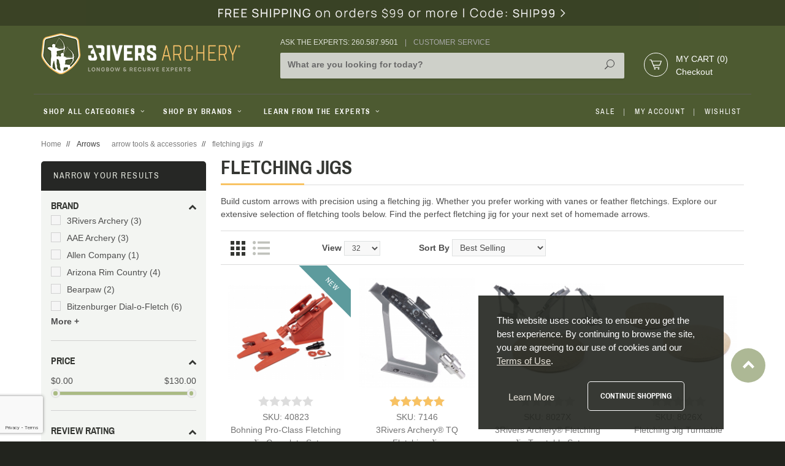

--- FILE ---
content_type: text/html; charset=utf-8
request_url: https://www.google.com/recaptcha/api2/anchor?ar=1&k=6LddOwAqAAAAANNkNS2VH5J_k-CqWkQA3v5D9q9t&co=aHR0cHM6Ly93d3cuM3JpdmVyc2FyY2hlcnkuY29tOjQ0Mw..&hl=en&v=PoyoqOPhxBO7pBk68S4YbpHZ&size=invisible&badge=bottomleft&anchor-ms=20000&execute-ms=30000&cb=mrd8hj179uef
body_size: 48413
content:
<!DOCTYPE HTML><html dir="ltr" lang="en"><head><meta http-equiv="Content-Type" content="text/html; charset=UTF-8">
<meta http-equiv="X-UA-Compatible" content="IE=edge">
<title>reCAPTCHA</title>
<style type="text/css">
/* cyrillic-ext */
@font-face {
  font-family: 'Roboto';
  font-style: normal;
  font-weight: 400;
  font-stretch: 100%;
  src: url(//fonts.gstatic.com/s/roboto/v48/KFO7CnqEu92Fr1ME7kSn66aGLdTylUAMa3GUBHMdazTgWw.woff2) format('woff2');
  unicode-range: U+0460-052F, U+1C80-1C8A, U+20B4, U+2DE0-2DFF, U+A640-A69F, U+FE2E-FE2F;
}
/* cyrillic */
@font-face {
  font-family: 'Roboto';
  font-style: normal;
  font-weight: 400;
  font-stretch: 100%;
  src: url(//fonts.gstatic.com/s/roboto/v48/KFO7CnqEu92Fr1ME7kSn66aGLdTylUAMa3iUBHMdazTgWw.woff2) format('woff2');
  unicode-range: U+0301, U+0400-045F, U+0490-0491, U+04B0-04B1, U+2116;
}
/* greek-ext */
@font-face {
  font-family: 'Roboto';
  font-style: normal;
  font-weight: 400;
  font-stretch: 100%;
  src: url(//fonts.gstatic.com/s/roboto/v48/KFO7CnqEu92Fr1ME7kSn66aGLdTylUAMa3CUBHMdazTgWw.woff2) format('woff2');
  unicode-range: U+1F00-1FFF;
}
/* greek */
@font-face {
  font-family: 'Roboto';
  font-style: normal;
  font-weight: 400;
  font-stretch: 100%;
  src: url(//fonts.gstatic.com/s/roboto/v48/KFO7CnqEu92Fr1ME7kSn66aGLdTylUAMa3-UBHMdazTgWw.woff2) format('woff2');
  unicode-range: U+0370-0377, U+037A-037F, U+0384-038A, U+038C, U+038E-03A1, U+03A3-03FF;
}
/* math */
@font-face {
  font-family: 'Roboto';
  font-style: normal;
  font-weight: 400;
  font-stretch: 100%;
  src: url(//fonts.gstatic.com/s/roboto/v48/KFO7CnqEu92Fr1ME7kSn66aGLdTylUAMawCUBHMdazTgWw.woff2) format('woff2');
  unicode-range: U+0302-0303, U+0305, U+0307-0308, U+0310, U+0312, U+0315, U+031A, U+0326-0327, U+032C, U+032F-0330, U+0332-0333, U+0338, U+033A, U+0346, U+034D, U+0391-03A1, U+03A3-03A9, U+03B1-03C9, U+03D1, U+03D5-03D6, U+03F0-03F1, U+03F4-03F5, U+2016-2017, U+2034-2038, U+203C, U+2040, U+2043, U+2047, U+2050, U+2057, U+205F, U+2070-2071, U+2074-208E, U+2090-209C, U+20D0-20DC, U+20E1, U+20E5-20EF, U+2100-2112, U+2114-2115, U+2117-2121, U+2123-214F, U+2190, U+2192, U+2194-21AE, U+21B0-21E5, U+21F1-21F2, U+21F4-2211, U+2213-2214, U+2216-22FF, U+2308-230B, U+2310, U+2319, U+231C-2321, U+2336-237A, U+237C, U+2395, U+239B-23B7, U+23D0, U+23DC-23E1, U+2474-2475, U+25AF, U+25B3, U+25B7, U+25BD, U+25C1, U+25CA, U+25CC, U+25FB, U+266D-266F, U+27C0-27FF, U+2900-2AFF, U+2B0E-2B11, U+2B30-2B4C, U+2BFE, U+3030, U+FF5B, U+FF5D, U+1D400-1D7FF, U+1EE00-1EEFF;
}
/* symbols */
@font-face {
  font-family: 'Roboto';
  font-style: normal;
  font-weight: 400;
  font-stretch: 100%;
  src: url(//fonts.gstatic.com/s/roboto/v48/KFO7CnqEu92Fr1ME7kSn66aGLdTylUAMaxKUBHMdazTgWw.woff2) format('woff2');
  unicode-range: U+0001-000C, U+000E-001F, U+007F-009F, U+20DD-20E0, U+20E2-20E4, U+2150-218F, U+2190, U+2192, U+2194-2199, U+21AF, U+21E6-21F0, U+21F3, U+2218-2219, U+2299, U+22C4-22C6, U+2300-243F, U+2440-244A, U+2460-24FF, U+25A0-27BF, U+2800-28FF, U+2921-2922, U+2981, U+29BF, U+29EB, U+2B00-2BFF, U+4DC0-4DFF, U+FFF9-FFFB, U+10140-1018E, U+10190-1019C, U+101A0, U+101D0-101FD, U+102E0-102FB, U+10E60-10E7E, U+1D2C0-1D2D3, U+1D2E0-1D37F, U+1F000-1F0FF, U+1F100-1F1AD, U+1F1E6-1F1FF, U+1F30D-1F30F, U+1F315, U+1F31C, U+1F31E, U+1F320-1F32C, U+1F336, U+1F378, U+1F37D, U+1F382, U+1F393-1F39F, U+1F3A7-1F3A8, U+1F3AC-1F3AF, U+1F3C2, U+1F3C4-1F3C6, U+1F3CA-1F3CE, U+1F3D4-1F3E0, U+1F3ED, U+1F3F1-1F3F3, U+1F3F5-1F3F7, U+1F408, U+1F415, U+1F41F, U+1F426, U+1F43F, U+1F441-1F442, U+1F444, U+1F446-1F449, U+1F44C-1F44E, U+1F453, U+1F46A, U+1F47D, U+1F4A3, U+1F4B0, U+1F4B3, U+1F4B9, U+1F4BB, U+1F4BF, U+1F4C8-1F4CB, U+1F4D6, U+1F4DA, U+1F4DF, U+1F4E3-1F4E6, U+1F4EA-1F4ED, U+1F4F7, U+1F4F9-1F4FB, U+1F4FD-1F4FE, U+1F503, U+1F507-1F50B, U+1F50D, U+1F512-1F513, U+1F53E-1F54A, U+1F54F-1F5FA, U+1F610, U+1F650-1F67F, U+1F687, U+1F68D, U+1F691, U+1F694, U+1F698, U+1F6AD, U+1F6B2, U+1F6B9-1F6BA, U+1F6BC, U+1F6C6-1F6CF, U+1F6D3-1F6D7, U+1F6E0-1F6EA, U+1F6F0-1F6F3, U+1F6F7-1F6FC, U+1F700-1F7FF, U+1F800-1F80B, U+1F810-1F847, U+1F850-1F859, U+1F860-1F887, U+1F890-1F8AD, U+1F8B0-1F8BB, U+1F8C0-1F8C1, U+1F900-1F90B, U+1F93B, U+1F946, U+1F984, U+1F996, U+1F9E9, U+1FA00-1FA6F, U+1FA70-1FA7C, U+1FA80-1FA89, U+1FA8F-1FAC6, U+1FACE-1FADC, U+1FADF-1FAE9, U+1FAF0-1FAF8, U+1FB00-1FBFF;
}
/* vietnamese */
@font-face {
  font-family: 'Roboto';
  font-style: normal;
  font-weight: 400;
  font-stretch: 100%;
  src: url(//fonts.gstatic.com/s/roboto/v48/KFO7CnqEu92Fr1ME7kSn66aGLdTylUAMa3OUBHMdazTgWw.woff2) format('woff2');
  unicode-range: U+0102-0103, U+0110-0111, U+0128-0129, U+0168-0169, U+01A0-01A1, U+01AF-01B0, U+0300-0301, U+0303-0304, U+0308-0309, U+0323, U+0329, U+1EA0-1EF9, U+20AB;
}
/* latin-ext */
@font-face {
  font-family: 'Roboto';
  font-style: normal;
  font-weight: 400;
  font-stretch: 100%;
  src: url(//fonts.gstatic.com/s/roboto/v48/KFO7CnqEu92Fr1ME7kSn66aGLdTylUAMa3KUBHMdazTgWw.woff2) format('woff2');
  unicode-range: U+0100-02BA, U+02BD-02C5, U+02C7-02CC, U+02CE-02D7, U+02DD-02FF, U+0304, U+0308, U+0329, U+1D00-1DBF, U+1E00-1E9F, U+1EF2-1EFF, U+2020, U+20A0-20AB, U+20AD-20C0, U+2113, U+2C60-2C7F, U+A720-A7FF;
}
/* latin */
@font-face {
  font-family: 'Roboto';
  font-style: normal;
  font-weight: 400;
  font-stretch: 100%;
  src: url(//fonts.gstatic.com/s/roboto/v48/KFO7CnqEu92Fr1ME7kSn66aGLdTylUAMa3yUBHMdazQ.woff2) format('woff2');
  unicode-range: U+0000-00FF, U+0131, U+0152-0153, U+02BB-02BC, U+02C6, U+02DA, U+02DC, U+0304, U+0308, U+0329, U+2000-206F, U+20AC, U+2122, U+2191, U+2193, U+2212, U+2215, U+FEFF, U+FFFD;
}
/* cyrillic-ext */
@font-face {
  font-family: 'Roboto';
  font-style: normal;
  font-weight: 500;
  font-stretch: 100%;
  src: url(//fonts.gstatic.com/s/roboto/v48/KFO7CnqEu92Fr1ME7kSn66aGLdTylUAMa3GUBHMdazTgWw.woff2) format('woff2');
  unicode-range: U+0460-052F, U+1C80-1C8A, U+20B4, U+2DE0-2DFF, U+A640-A69F, U+FE2E-FE2F;
}
/* cyrillic */
@font-face {
  font-family: 'Roboto';
  font-style: normal;
  font-weight: 500;
  font-stretch: 100%;
  src: url(//fonts.gstatic.com/s/roboto/v48/KFO7CnqEu92Fr1ME7kSn66aGLdTylUAMa3iUBHMdazTgWw.woff2) format('woff2');
  unicode-range: U+0301, U+0400-045F, U+0490-0491, U+04B0-04B1, U+2116;
}
/* greek-ext */
@font-face {
  font-family: 'Roboto';
  font-style: normal;
  font-weight: 500;
  font-stretch: 100%;
  src: url(//fonts.gstatic.com/s/roboto/v48/KFO7CnqEu92Fr1ME7kSn66aGLdTylUAMa3CUBHMdazTgWw.woff2) format('woff2');
  unicode-range: U+1F00-1FFF;
}
/* greek */
@font-face {
  font-family: 'Roboto';
  font-style: normal;
  font-weight: 500;
  font-stretch: 100%;
  src: url(//fonts.gstatic.com/s/roboto/v48/KFO7CnqEu92Fr1ME7kSn66aGLdTylUAMa3-UBHMdazTgWw.woff2) format('woff2');
  unicode-range: U+0370-0377, U+037A-037F, U+0384-038A, U+038C, U+038E-03A1, U+03A3-03FF;
}
/* math */
@font-face {
  font-family: 'Roboto';
  font-style: normal;
  font-weight: 500;
  font-stretch: 100%;
  src: url(//fonts.gstatic.com/s/roboto/v48/KFO7CnqEu92Fr1ME7kSn66aGLdTylUAMawCUBHMdazTgWw.woff2) format('woff2');
  unicode-range: U+0302-0303, U+0305, U+0307-0308, U+0310, U+0312, U+0315, U+031A, U+0326-0327, U+032C, U+032F-0330, U+0332-0333, U+0338, U+033A, U+0346, U+034D, U+0391-03A1, U+03A3-03A9, U+03B1-03C9, U+03D1, U+03D5-03D6, U+03F0-03F1, U+03F4-03F5, U+2016-2017, U+2034-2038, U+203C, U+2040, U+2043, U+2047, U+2050, U+2057, U+205F, U+2070-2071, U+2074-208E, U+2090-209C, U+20D0-20DC, U+20E1, U+20E5-20EF, U+2100-2112, U+2114-2115, U+2117-2121, U+2123-214F, U+2190, U+2192, U+2194-21AE, U+21B0-21E5, U+21F1-21F2, U+21F4-2211, U+2213-2214, U+2216-22FF, U+2308-230B, U+2310, U+2319, U+231C-2321, U+2336-237A, U+237C, U+2395, U+239B-23B7, U+23D0, U+23DC-23E1, U+2474-2475, U+25AF, U+25B3, U+25B7, U+25BD, U+25C1, U+25CA, U+25CC, U+25FB, U+266D-266F, U+27C0-27FF, U+2900-2AFF, U+2B0E-2B11, U+2B30-2B4C, U+2BFE, U+3030, U+FF5B, U+FF5D, U+1D400-1D7FF, U+1EE00-1EEFF;
}
/* symbols */
@font-face {
  font-family: 'Roboto';
  font-style: normal;
  font-weight: 500;
  font-stretch: 100%;
  src: url(//fonts.gstatic.com/s/roboto/v48/KFO7CnqEu92Fr1ME7kSn66aGLdTylUAMaxKUBHMdazTgWw.woff2) format('woff2');
  unicode-range: U+0001-000C, U+000E-001F, U+007F-009F, U+20DD-20E0, U+20E2-20E4, U+2150-218F, U+2190, U+2192, U+2194-2199, U+21AF, U+21E6-21F0, U+21F3, U+2218-2219, U+2299, U+22C4-22C6, U+2300-243F, U+2440-244A, U+2460-24FF, U+25A0-27BF, U+2800-28FF, U+2921-2922, U+2981, U+29BF, U+29EB, U+2B00-2BFF, U+4DC0-4DFF, U+FFF9-FFFB, U+10140-1018E, U+10190-1019C, U+101A0, U+101D0-101FD, U+102E0-102FB, U+10E60-10E7E, U+1D2C0-1D2D3, U+1D2E0-1D37F, U+1F000-1F0FF, U+1F100-1F1AD, U+1F1E6-1F1FF, U+1F30D-1F30F, U+1F315, U+1F31C, U+1F31E, U+1F320-1F32C, U+1F336, U+1F378, U+1F37D, U+1F382, U+1F393-1F39F, U+1F3A7-1F3A8, U+1F3AC-1F3AF, U+1F3C2, U+1F3C4-1F3C6, U+1F3CA-1F3CE, U+1F3D4-1F3E0, U+1F3ED, U+1F3F1-1F3F3, U+1F3F5-1F3F7, U+1F408, U+1F415, U+1F41F, U+1F426, U+1F43F, U+1F441-1F442, U+1F444, U+1F446-1F449, U+1F44C-1F44E, U+1F453, U+1F46A, U+1F47D, U+1F4A3, U+1F4B0, U+1F4B3, U+1F4B9, U+1F4BB, U+1F4BF, U+1F4C8-1F4CB, U+1F4D6, U+1F4DA, U+1F4DF, U+1F4E3-1F4E6, U+1F4EA-1F4ED, U+1F4F7, U+1F4F9-1F4FB, U+1F4FD-1F4FE, U+1F503, U+1F507-1F50B, U+1F50D, U+1F512-1F513, U+1F53E-1F54A, U+1F54F-1F5FA, U+1F610, U+1F650-1F67F, U+1F687, U+1F68D, U+1F691, U+1F694, U+1F698, U+1F6AD, U+1F6B2, U+1F6B9-1F6BA, U+1F6BC, U+1F6C6-1F6CF, U+1F6D3-1F6D7, U+1F6E0-1F6EA, U+1F6F0-1F6F3, U+1F6F7-1F6FC, U+1F700-1F7FF, U+1F800-1F80B, U+1F810-1F847, U+1F850-1F859, U+1F860-1F887, U+1F890-1F8AD, U+1F8B0-1F8BB, U+1F8C0-1F8C1, U+1F900-1F90B, U+1F93B, U+1F946, U+1F984, U+1F996, U+1F9E9, U+1FA00-1FA6F, U+1FA70-1FA7C, U+1FA80-1FA89, U+1FA8F-1FAC6, U+1FACE-1FADC, U+1FADF-1FAE9, U+1FAF0-1FAF8, U+1FB00-1FBFF;
}
/* vietnamese */
@font-face {
  font-family: 'Roboto';
  font-style: normal;
  font-weight: 500;
  font-stretch: 100%;
  src: url(//fonts.gstatic.com/s/roboto/v48/KFO7CnqEu92Fr1ME7kSn66aGLdTylUAMa3OUBHMdazTgWw.woff2) format('woff2');
  unicode-range: U+0102-0103, U+0110-0111, U+0128-0129, U+0168-0169, U+01A0-01A1, U+01AF-01B0, U+0300-0301, U+0303-0304, U+0308-0309, U+0323, U+0329, U+1EA0-1EF9, U+20AB;
}
/* latin-ext */
@font-face {
  font-family: 'Roboto';
  font-style: normal;
  font-weight: 500;
  font-stretch: 100%;
  src: url(//fonts.gstatic.com/s/roboto/v48/KFO7CnqEu92Fr1ME7kSn66aGLdTylUAMa3KUBHMdazTgWw.woff2) format('woff2');
  unicode-range: U+0100-02BA, U+02BD-02C5, U+02C7-02CC, U+02CE-02D7, U+02DD-02FF, U+0304, U+0308, U+0329, U+1D00-1DBF, U+1E00-1E9F, U+1EF2-1EFF, U+2020, U+20A0-20AB, U+20AD-20C0, U+2113, U+2C60-2C7F, U+A720-A7FF;
}
/* latin */
@font-face {
  font-family: 'Roboto';
  font-style: normal;
  font-weight: 500;
  font-stretch: 100%;
  src: url(//fonts.gstatic.com/s/roboto/v48/KFO7CnqEu92Fr1ME7kSn66aGLdTylUAMa3yUBHMdazQ.woff2) format('woff2');
  unicode-range: U+0000-00FF, U+0131, U+0152-0153, U+02BB-02BC, U+02C6, U+02DA, U+02DC, U+0304, U+0308, U+0329, U+2000-206F, U+20AC, U+2122, U+2191, U+2193, U+2212, U+2215, U+FEFF, U+FFFD;
}
/* cyrillic-ext */
@font-face {
  font-family: 'Roboto';
  font-style: normal;
  font-weight: 900;
  font-stretch: 100%;
  src: url(//fonts.gstatic.com/s/roboto/v48/KFO7CnqEu92Fr1ME7kSn66aGLdTylUAMa3GUBHMdazTgWw.woff2) format('woff2');
  unicode-range: U+0460-052F, U+1C80-1C8A, U+20B4, U+2DE0-2DFF, U+A640-A69F, U+FE2E-FE2F;
}
/* cyrillic */
@font-face {
  font-family: 'Roboto';
  font-style: normal;
  font-weight: 900;
  font-stretch: 100%;
  src: url(//fonts.gstatic.com/s/roboto/v48/KFO7CnqEu92Fr1ME7kSn66aGLdTylUAMa3iUBHMdazTgWw.woff2) format('woff2');
  unicode-range: U+0301, U+0400-045F, U+0490-0491, U+04B0-04B1, U+2116;
}
/* greek-ext */
@font-face {
  font-family: 'Roboto';
  font-style: normal;
  font-weight: 900;
  font-stretch: 100%;
  src: url(//fonts.gstatic.com/s/roboto/v48/KFO7CnqEu92Fr1ME7kSn66aGLdTylUAMa3CUBHMdazTgWw.woff2) format('woff2');
  unicode-range: U+1F00-1FFF;
}
/* greek */
@font-face {
  font-family: 'Roboto';
  font-style: normal;
  font-weight: 900;
  font-stretch: 100%;
  src: url(//fonts.gstatic.com/s/roboto/v48/KFO7CnqEu92Fr1ME7kSn66aGLdTylUAMa3-UBHMdazTgWw.woff2) format('woff2');
  unicode-range: U+0370-0377, U+037A-037F, U+0384-038A, U+038C, U+038E-03A1, U+03A3-03FF;
}
/* math */
@font-face {
  font-family: 'Roboto';
  font-style: normal;
  font-weight: 900;
  font-stretch: 100%;
  src: url(//fonts.gstatic.com/s/roboto/v48/KFO7CnqEu92Fr1ME7kSn66aGLdTylUAMawCUBHMdazTgWw.woff2) format('woff2');
  unicode-range: U+0302-0303, U+0305, U+0307-0308, U+0310, U+0312, U+0315, U+031A, U+0326-0327, U+032C, U+032F-0330, U+0332-0333, U+0338, U+033A, U+0346, U+034D, U+0391-03A1, U+03A3-03A9, U+03B1-03C9, U+03D1, U+03D5-03D6, U+03F0-03F1, U+03F4-03F5, U+2016-2017, U+2034-2038, U+203C, U+2040, U+2043, U+2047, U+2050, U+2057, U+205F, U+2070-2071, U+2074-208E, U+2090-209C, U+20D0-20DC, U+20E1, U+20E5-20EF, U+2100-2112, U+2114-2115, U+2117-2121, U+2123-214F, U+2190, U+2192, U+2194-21AE, U+21B0-21E5, U+21F1-21F2, U+21F4-2211, U+2213-2214, U+2216-22FF, U+2308-230B, U+2310, U+2319, U+231C-2321, U+2336-237A, U+237C, U+2395, U+239B-23B7, U+23D0, U+23DC-23E1, U+2474-2475, U+25AF, U+25B3, U+25B7, U+25BD, U+25C1, U+25CA, U+25CC, U+25FB, U+266D-266F, U+27C0-27FF, U+2900-2AFF, U+2B0E-2B11, U+2B30-2B4C, U+2BFE, U+3030, U+FF5B, U+FF5D, U+1D400-1D7FF, U+1EE00-1EEFF;
}
/* symbols */
@font-face {
  font-family: 'Roboto';
  font-style: normal;
  font-weight: 900;
  font-stretch: 100%;
  src: url(//fonts.gstatic.com/s/roboto/v48/KFO7CnqEu92Fr1ME7kSn66aGLdTylUAMaxKUBHMdazTgWw.woff2) format('woff2');
  unicode-range: U+0001-000C, U+000E-001F, U+007F-009F, U+20DD-20E0, U+20E2-20E4, U+2150-218F, U+2190, U+2192, U+2194-2199, U+21AF, U+21E6-21F0, U+21F3, U+2218-2219, U+2299, U+22C4-22C6, U+2300-243F, U+2440-244A, U+2460-24FF, U+25A0-27BF, U+2800-28FF, U+2921-2922, U+2981, U+29BF, U+29EB, U+2B00-2BFF, U+4DC0-4DFF, U+FFF9-FFFB, U+10140-1018E, U+10190-1019C, U+101A0, U+101D0-101FD, U+102E0-102FB, U+10E60-10E7E, U+1D2C0-1D2D3, U+1D2E0-1D37F, U+1F000-1F0FF, U+1F100-1F1AD, U+1F1E6-1F1FF, U+1F30D-1F30F, U+1F315, U+1F31C, U+1F31E, U+1F320-1F32C, U+1F336, U+1F378, U+1F37D, U+1F382, U+1F393-1F39F, U+1F3A7-1F3A8, U+1F3AC-1F3AF, U+1F3C2, U+1F3C4-1F3C6, U+1F3CA-1F3CE, U+1F3D4-1F3E0, U+1F3ED, U+1F3F1-1F3F3, U+1F3F5-1F3F7, U+1F408, U+1F415, U+1F41F, U+1F426, U+1F43F, U+1F441-1F442, U+1F444, U+1F446-1F449, U+1F44C-1F44E, U+1F453, U+1F46A, U+1F47D, U+1F4A3, U+1F4B0, U+1F4B3, U+1F4B9, U+1F4BB, U+1F4BF, U+1F4C8-1F4CB, U+1F4D6, U+1F4DA, U+1F4DF, U+1F4E3-1F4E6, U+1F4EA-1F4ED, U+1F4F7, U+1F4F9-1F4FB, U+1F4FD-1F4FE, U+1F503, U+1F507-1F50B, U+1F50D, U+1F512-1F513, U+1F53E-1F54A, U+1F54F-1F5FA, U+1F610, U+1F650-1F67F, U+1F687, U+1F68D, U+1F691, U+1F694, U+1F698, U+1F6AD, U+1F6B2, U+1F6B9-1F6BA, U+1F6BC, U+1F6C6-1F6CF, U+1F6D3-1F6D7, U+1F6E0-1F6EA, U+1F6F0-1F6F3, U+1F6F7-1F6FC, U+1F700-1F7FF, U+1F800-1F80B, U+1F810-1F847, U+1F850-1F859, U+1F860-1F887, U+1F890-1F8AD, U+1F8B0-1F8BB, U+1F8C0-1F8C1, U+1F900-1F90B, U+1F93B, U+1F946, U+1F984, U+1F996, U+1F9E9, U+1FA00-1FA6F, U+1FA70-1FA7C, U+1FA80-1FA89, U+1FA8F-1FAC6, U+1FACE-1FADC, U+1FADF-1FAE9, U+1FAF0-1FAF8, U+1FB00-1FBFF;
}
/* vietnamese */
@font-face {
  font-family: 'Roboto';
  font-style: normal;
  font-weight: 900;
  font-stretch: 100%;
  src: url(//fonts.gstatic.com/s/roboto/v48/KFO7CnqEu92Fr1ME7kSn66aGLdTylUAMa3OUBHMdazTgWw.woff2) format('woff2');
  unicode-range: U+0102-0103, U+0110-0111, U+0128-0129, U+0168-0169, U+01A0-01A1, U+01AF-01B0, U+0300-0301, U+0303-0304, U+0308-0309, U+0323, U+0329, U+1EA0-1EF9, U+20AB;
}
/* latin-ext */
@font-face {
  font-family: 'Roboto';
  font-style: normal;
  font-weight: 900;
  font-stretch: 100%;
  src: url(//fonts.gstatic.com/s/roboto/v48/KFO7CnqEu92Fr1ME7kSn66aGLdTylUAMa3KUBHMdazTgWw.woff2) format('woff2');
  unicode-range: U+0100-02BA, U+02BD-02C5, U+02C7-02CC, U+02CE-02D7, U+02DD-02FF, U+0304, U+0308, U+0329, U+1D00-1DBF, U+1E00-1E9F, U+1EF2-1EFF, U+2020, U+20A0-20AB, U+20AD-20C0, U+2113, U+2C60-2C7F, U+A720-A7FF;
}
/* latin */
@font-face {
  font-family: 'Roboto';
  font-style: normal;
  font-weight: 900;
  font-stretch: 100%;
  src: url(//fonts.gstatic.com/s/roboto/v48/KFO7CnqEu92Fr1ME7kSn66aGLdTylUAMa3yUBHMdazQ.woff2) format('woff2');
  unicode-range: U+0000-00FF, U+0131, U+0152-0153, U+02BB-02BC, U+02C6, U+02DA, U+02DC, U+0304, U+0308, U+0329, U+2000-206F, U+20AC, U+2122, U+2191, U+2193, U+2212, U+2215, U+FEFF, U+FFFD;
}

</style>
<link rel="stylesheet" type="text/css" href="https://www.gstatic.com/recaptcha/releases/PoyoqOPhxBO7pBk68S4YbpHZ/styles__ltr.css">
<script nonce="800ZgcqMHt7A0MW9m_y2Tw" type="text/javascript">window['__recaptcha_api'] = 'https://www.google.com/recaptcha/api2/';</script>
<script type="text/javascript" src="https://www.gstatic.com/recaptcha/releases/PoyoqOPhxBO7pBk68S4YbpHZ/recaptcha__en.js" nonce="800ZgcqMHt7A0MW9m_y2Tw">
      
    </script></head>
<body><div id="rc-anchor-alert" class="rc-anchor-alert"></div>
<input type="hidden" id="recaptcha-token" value="[base64]">
<script type="text/javascript" nonce="800ZgcqMHt7A0MW9m_y2Tw">
      recaptcha.anchor.Main.init("[\x22ainput\x22,[\x22bgdata\x22,\x22\x22,\[base64]/[base64]/[base64]/[base64]/[base64]/[base64]/[base64]/[base64]/[base64]/[base64]\\u003d\x22,\[base64]\\u003d\\u003d\x22,\x22bFdqTV7ChlDCjgTCh8KfwoLDl8O3O8OrVcOHwokHO8KFwpBLw617woBOwrJkO8Ozw6fCjCHClMK8b3cXGMKxwpbDtBF5woNgbMKnAsOnWzLCgXRHFFPCuhdbw5YUdsKKE8KDw4TDjW3ClQHDusK7ecO9wr7CpW/Co0LCsEPCgyRaKsKkwpvCnCUJwq9fw6zCtHNADUs0BA0/wrjDozbDjsOjSh7CnsOqWBdHwpY9wqN/wqtgwr3DiFIJw7LDix/Cn8OvAH/CsC43wpzClDgeE0TCrBgucMOEVWLCgHEkw67DqsKkwpI3dVbCmWcLM8KTL8OvwoTDuiDCuFDDn8OmRMKcw63Ci8O7w7VPIR/[base64]/Xi58YMKkwp/CjD3Dmlppw6BRI8Knw73Dn8OSw5ppWMOnw7HCg0LCnkMuQ2QSw6FnAkTClMK9w7F0GChIW3Edwptww7YAAcKUHC9VwoIow7tiZzrDvMOxwqZ/w4TDjnp0XsOrQn1/[base64]/YnfDuibCocOvVMOTTHLDnVTCvnXDjj7CnsOvGzN1wrhqw5vDvcKpw4/[base64]/fMOZOnUlBMOOMHHDhVkXfcOEa8KFwrZPZsORwq/CsTN0DVgDw7kFwrTDqsO9wo3Cs8KIYCtzZsOew5QewofCpXdDJMKGwrLCjcORJzRyT8Oqw61JwoDCj8KlN1/CmnTCucKIw5lCw4TCkMKsdsKvEznDqsOuGEXCvcOKwrLCv8KOwr9pwofCqsKbfMKbfMK3PlHDq8OoWMKLw4kCZgpqw6/DnsKHc1MdH8Kfw68kwqzCl8Ove8OVw4MNw7Y5M1VBw5F9w69hNjFKw40dwqbCpsKwwrTCvcOVW23DjGHDjcO0w48ow4xdwq8Sw4A5wr9KwovDi8OVfcKgRsOGXjkvwqbDk8Kew5LDusOVwpNSwofCksOPew0eZcKzD8O9MXEdwpLDmsO/AcOoeDVLw7DCqnzClXZwDMKCdzFmwrDCjcK1w5DChV9fwq5WwqjDuFHCrxrCgsO/wqrCuAVsYsKawrnDiBPCgRIew4lCwpPDqcKzJxVlw5o/woDDssOdw5FrIGDDlsOmAsO+MsKIDX0cYCwJKMO3w4cXTiPDlsKpB8KnbMK2w7zCosOxwrZvG8OWFMOeE0xRU8KJBsKGFMKMwrgNC8OdwpXCvMKkYXTDiHrDlcKGEcOfwqIxw6/CksOSw4XCp8KSJTzDucOqKXPDgcKMw5LCjcOHWijCosO2LMKswrs3wqLCosK+SzjCi3pnR8OHwqTCoR7Cm3hGL1LDl8OQAVnCnmXClsOHCHQMGkHCphrCscKUIA3DtwjDpsK0eMOEw50Yw5jDqMOWwpNUw4DDqgNlwo/CoDbCpjLDp8KKwp8FaHTCmsKbw4HCsgbDpMK6LcOzwqcMcsOsFzLCpcKSwozCr3LDkWY5woZ5QyoZYFd6w5hFwoXDrkF6G8Okw4xcdsOhwrLCiMKlwqrDuB1Owrt3w64Nw7BkfDrDhQ4LIsKiw4/DowPDgTk5BkvCrsOlKsKdwpjDuXLDtGxsw6k7wprCuTnDngLCm8O1MMOwwrgiCHzCv8OUEcK/SMKAd8OMcsOfNcKFw4/CgHVUw6F/UEUBwo55wqEwH3MfLsKMB8Opw5TDt8KSInjCox5xUgbDmT7CvlzCiMKUQsK8c3/DsStvTcKnwrvDqcKRw5g2fGZPwr40QgnCg0NCwpd0w5NwworCo1PDvsO9wrvDt2bDp1hkwobDpMKrU8OWOl7Dq8KLwrczwp/Ct04kd8K2M8KYwr08w6oIwpc/JcK9YgQ9wojDi8KBw4LCi2HDvMKcwrgMw6sQWEs/woozAHpCU8K/[base64]/CtQjDvgvCjx5kw4ktw6/DqcKHwrPDscKaT8Khw6XDlcOgwr/DokV7aBXCrMKORMOTwqF7Wnwjw5kUExrDoMKdwqvDusO4PAfCvALDnEbCoMOKwpgFdhfDlMOgw4h5w7DCkHM+JcKLw5c4Fx7DomJIwpHCvcOlNcORacK1w65CVMOQwq/Dt8Klw4VrbMKXw4XDkR9Gc8KHwqLCt1PClMKScnJPZsO6N8K9w5duIcKIwooOXHomw74RwqwNw7rCozvDnMKZHncHwpczwqoawpo1w6ZAJMKEFMKhbcOxwowlwpAbwo/[base64]/DvsKnw4HDpMOGw78uc23CvUtcw4nDt8O0FcO6w6bDgmDCiHs5w70TwqBGRsOPwqrDgMOeZTdTJATChxRswrDDmsKEw718ZVPClEAEw7JiQMOtwrjDgnBOwroqBsO/wrArw4czdRISwpNMJURcATXDl8OYw5o8wojCtXx7W8KGScKGw6R7GCjDnj4aw5x2AMO5wptyEEXDlcKCwoQGXi1owqXCgAs/[base64]/wqfDp2olMMK6V8K7RMO1wqMrazbDhkhRQlRRwr/DlsOtw7ZFE8KJEi0bOgxlPMODXlRvC8KyYMKrH31FHMK+w6LCjMKpw5vCncKlQy7DgsKdwrjCsjYmw5RXwrDDiwbDglvDisOtwpXCpVkDVmdRwo0LOxLDrlXCmkJIHHhzPcKfdMKdwqnCsj0dMR3CtcO6w57DiAbDl8KYw47Cox5Kw5RlacOUMi17QMOkasOQw4/[base64]/[base64]/CuSdGwqIdwqHCpsOzw5bCjFAoecKfBMKwVwhzZxHCmjvCocKrwqXDmjJWw5PDkMOuAMKPLsOoasKcwrnCim/[base64]/[base64]/w6XCqUQzU8OjwonDoiMMwqbDmDfCjw/[base64]/wq7CrSXDm0LCrsKlw77DmcKaw6fDijwUXsOnUcKGRzfDkVjDn2LDjsOAfzXCsjJ/wqxPw4bDvMKxDFgEwqUmw63CqU7DmXHDqhjCu8OWQSbDsE0wZRgww65BwoHCmMOtX01Tw5A2NF4CSA4XQBTCvcKXwqHCpw3DokdxbiIcwo7CsFjDsS/Dn8KcH2bCr8KvfxPDvcKDKmxYPHJNX3xxO1DDmjBXwrUdwpkKDMO7AcKiwonDlzBvL8KeZlvCqcK4wqvCtsO3wqrDvcOdw53DkyrCrsKlOsK/woxTw6jCkm3Dj3rDqlEDw5J9TMO4CULDgsKzw4N9XMK+RmfCgxA+w5vDisOZQcKNwqNpIsOKwp9ecsOiw7UyT8KlYcOmJABAwovDigzDhMOiAcKFwr3CgMOAwqZswp7CvTPDnsK1w6/CqVjDusKbw7NGw4TDrjJKw79YLlzDv8K8woXDpXA3XcO7HcKvEhYnA0LDrMOGwr/Cq8Oqw68Iwp/ChcKJRRIHw7/[base64]/CtMOuwp0+w7bCj8KswrbDj8KmMcOuw4wveVZAYsO5VV7CuGfDpCnClsK+a0h1wqRlw64gw4nClDZjw6PCvcOiwos/GMOFwpvDsQUnwrROTk/CoGwCw4BiSRxZczHCu318N1wVw7hFw7ANw53CksOgw6vDmnbDgTtXw6vCt0JmRRrCk8OWfEUow4l+HxTDo8OGw5XDqT7DjsOdwrQjw4XCt8OWNMKmwrozw53DhMKTWcOrD8KZwpjDqTPCicOsU8KSw49Mw4QBfcOWw78HwrkPw47Dsg/[base64]/U8K7HjMZw4ZywpbCihxPU8Ojwox2w5/ChMKwIXPDhMOsw6YmICTCuiFxworDskvClMOUBcOle8OjL8ObQBHDrlk9OcKIasOfwpbDskozHMOtwrplCAbDosOQwpjDpMKtJkc2w5nCoVXDm0Akw6oawoh0wq/CgzsMw6w4w7Blw7TCiMKrwoFjGBxUZH0xHGnCumjCqMOFwq55w4NmCMOIwrVARyF4w5gHw5zDrMO2wpt3QG/Dr8KtFsOWbcKmw6jCjMOcM37DhiEGEcKda8Onwo3Co3ktJHgqBcKaA8KiGMOZwo5mwrXDjsKELz/ClcKSwotVwpoGw4nCkUw4w70af1oRw7TCpG8RfV89w7fDsWw3XBTDu8OgaUXDj8Kww59Lw45TXsKmTyFjPcO4BW9Vw5dUwoIfw7HDjcOFwrwjDiVAwo9WHsOgwqTCsWRNfxx1w4obP3XCt8KPwppHwqsZwrbDs8Ktw79vwpdDwoHDo8KAw7/[base64]/CulfCsMOvM8KOwq1CUSvDpcOAwqJLw5YcwqTCvsKKUsKrTDhISMKjw4jDp8OkwoY+KcOcw6XCsMKBfHJ/[base64]/DhwRzw6vDqMKfZl3CmcOcPcK5w7Q4woPDjDkLFmV1FkvCph9JHMO0w5Avw6BuwqpQwobCisOJw4dwXXMVGMKgw4kRYsKFeMOhLxjDthgww7PCm3/DqsKwUWPDncOdwpjDuFYOw4nCtMKVVMKhwrrCo3cuEifChsK9w7rChcK8CQN0b0kxS8Klw6vCp8Kuw6PDgAnDuA7CmcKDw5vDmQs0TcK0OMOdQEoMTcK/wqdhwpcVYyrDucOqcGFPNsOmw6PCmRwlwqptBkBgTmDCiD/Cq8Kfw5vCtMOyOAbDn8Khw7XDt8K2LgtXLVvCl8OaaUXCjlgVwp97w41HMVHDm8OEw5x+SW1BJMKJw5AWDsK7wplHd0cmGA7DvgQhV8Odw7ZDwozCryTCvcO3w4U6fMKIPFBPAWgswp3DjsOZdcKww6/[base64]/CvMKmw5fDmsOjw7rCs8K/w57Ch8OEw6VGw5F1HcOAc8KNw69Gw6XCqRBZNEkUK8OlBx12fsKWNQvDgwNJan4XwoXCo8OAw7/ClcKlbMOub8KCfXgcw4t9wrjCsVE8PcKHUljDpi7Cg8K1G3DCjsKiFcO7Qyl8K8OZA8OWYnnDhA98wrIuw5AsRcO9wpTCpsKlwoTCgcOtw5kAwrlKwobCn3zCucOHwpnCgDPCn8OswosqU8KsMR/[base64]/DhcOLdnlwThBCwqlpw51vKcOWdMKlfTYNGhTDmsKjVDQvwqQhw6VkEsOkTHcrwo7DiwBxw7/[base64]/[base64]/ccKqwoQQFAvCkhJGNsKHLTDCh8OXw6JQwotew5wMwpnDqsK5w4fCnFfDtV9PJMO8EWNqTxfDvmx/w7jChgTCg8OmGQUJw4k5KWsFw5jCqsOCI0jCj2EsVcOzBMKxCMKISsOFwo1qwpHCrSE1EE/[base64]/SVDCj8O2OA15w61qwoIAw5giXAY/wrUrH0jCv23Cg1hSwpTCl8KhwoFbw53Cs8O4eFoXUcKTWMOQwrxwbcOGw4EcJWUmwqjCow0iYMOybcK8fMOrwp8Pd8Kuw5vDujxTN0A9YsO8X8KcwqQXG3HDmmo7J8OfwrXDq3fDtToiwpzDiTDCjMOHwrbDhA9uZ3hWMcO5wqIdNsK7wqzDtMKHwqTDvQc+w7h/bXpeIsOKwpHCl1kxW8Kcwq3CkBpEQm7Cnxw/aMOcI8KBZx7DtMOgQsKZwo4/w4fDsQ3DslFDJi8edmHDtsKtIHXCvsOlCcK3ejh2F8Kbw4RXbMKsw7N+w4HClj3CvcK/Zj7ClibDtQXDmsO3w4IoPMKNwoTCrMO/PcOUworDsMKKwrQDwqrDqcOXKj9uw4vDjU0uXw/[base64]/DtQDDlktmZsKAecOpMVZJRcK6UcOCwrwoacOLUGHDksODw6jDucKTc3TDgE8kbsKyK1XDssOlw4slw5xYMjscR8K9BcKJw4zCjcO0w4PCpcOSw6rCi1zDi8Kyw61dAQ/Co07CosKKT8OGw7vDqE1Fw6XDtDAgwpzDnnvDhiEbWcOQwqwBw6VWw4TCmsO2w5XCoC1dfzrCssOZZEJpR8KFw7AzNG/CiMKcwo/[base64]/[base64]/DmlArclPDrsODwqZaVCvCjnzDmTLDl8OjB8K+TsOYw5olDMK7PMOUw54ywqrDk0xQw7QaAcO8wrbDgsOQa8OvfsO3SDvCiMKyQ8ODw6dvwohSFEc5VcK1wpHChnjDtSbDu1nDkMOkwocqwqJYwqzCglBSV3F7w7hNchXDqSM/SgvCqS7Cqy5pXRwtKmLCucOfKsOwK8O+w6XCoS7DpcKCH8OYw7pue8O5WE7CssK8IHZbLMOZLhTDvcOed2TClsK3w5PDi8O8H8KNGcKpXQJNNDbDjcKrGiHCvcKfw73Cp8KsVCPCrSlNCsKBE3nCpMOrw44BNcOVw4BNEcOFOsOvw7HDt8Kywp/Cv8Oaw5lbbcKKwowYMHoswqvDt8O7OkgebAVNw5Yxw75jV8KwVsKAwotjD8KSwoEJw5hCw5XCum4+wqZtwpgMYikJwpzDs3pAFsKiw55Ew4Y9w4N/[base64]/w5jDoRbDp8OgwqzDnkA3CMO8w5RywrQ1wo9lwps1w6ltwotyWEZ7BMOTT8KAw6IROcO4woXCr8KCw6nDkcKRJsKdOjLDnMKabAlfHsO2YTLDqsKfZMOxWiIjDsOQFyBWw6TDpCQFS8Ktw6cPw4rCksKQw7vDrMKbw63CmzLDnHPCrMKxIggZdCA4wrHCuk7Djx/CkC7CrcKRw4cUwpwtw6pQAUkLQkPClHQjw7AXw5Z5woTChnTDsXPCrsO2MghIw6bDjMKbw5TCjAfDqMKgC8Ojw7V+wpE6DChedsKZw5bDu8OOw5nCnMKCYcKEZUjCjkVqwqbCq8K/BMKvwpBuwqUCEcOSw4BeY37CsMOewoRtdMKDNhDCrMO5Vw8xW3cDEEzCtD53axnCqsKuAhUoUMOvZ8KEw4bCiFTDgsOmwrARw7XCmzLCh8OyJmrCqsKdTsKpJybDjEDDhRI8wqpuw7xjwr/CrVDDqsO/UEHCnsOKNBDDhCXDtlMEw5/[base64]/w4grNcOZdTfDrQbCqMK4UcO0w7/CmsKZwoxEaQs0wrt3XTHDoMO1w457MATDpFPCnMKfwpx5dj0ewozCmQk7wqccAyHDusOnw67CslQew4hNwp7DszfDkg5kw5/CmDnDl8KZwqEqDMKfw77DtGzDlTzDj8KswphwdF4Xw4oPwoclc8O/B8O3w6fCsxjCgjjChMOFdwxWWcKXwpzCusOEwrbDncK/[base64]/CjEXCkz8Ywo3DisO3w68Mw6/DuQ1Tw6HCscKgZ8O2F28jDEUpw6/DrhPDt19ceTDDlcOkT8Kdw5gtw55XIMOMwr/DkAPClSh5w5IpT8OFRcKXw4nCjktcwrx7eAHDosKuw7TDnWbDscOwwpVcw60WDk/CoUUaWX7CuHLCvMKgJcOQJsKcwoDDuMO7wrVrdsOgwphJbWjCt8KnNCPCjTlNB3vClcOGw7fDq8KOwqBWwq3CmMK/w5Vmw6Vrw54Xw7HCpAJKw7VuwpIBw7YuesKwd8KJZ8K+w45iL8Klwr5YdMOVw7pQwqNEwoU8w5jCn8ODOMOAwrfDlA8wwo4pw5cJHFFhw6rDusKewobDkiHCgMOfGcKQw6YECcOUwp9lfz/Cj8OLwqjDvxTCvMK2KsKaw4zDj1XCgcKVwoA9woPCgRV8HVYtUsKdwqAlwrDDrcKlTMOEwqLCmcKRwoHCtcOVCywPBMKyNcOhdSwvFB/Dsi1Kwr8cV0vCgcO8F8O2dsKGwrgawpXCjTFAw7fCocKVSsOGICbDmMK/wrVVUxPCqsKBHHd2wqsVRcO8w7gzw6zCjgnCljnChz7DmsKsEsKiwrrDiSbCi8OSw6/Dp1gmL8OHOcO+w5/DtWTCqsK9Y8KhwoPCrMKGI0MCwq/Ci37Dkk7DsXc/eMO6dnNSO8KswobCk8KfZFrCiAnDiwzChcOuw6Z4wrU2YMOQw57Cq8OLwrUHwo1tJcOpM1pAwoNpdlrDocOmUcO5w7/[base64]/w5TDiSJcMsK3XcOEUjLDh3ESwpbCu0AOwrXDjBd/w4QTw5jCjVvDr2pqVMKfw7BEacOuKsKOQ8KSwpQ3wofCq1DCr8KaMGQ0THbDtRnDtgU1wq8jUsOPSz8mYcO0w6rCt057w71Kwr3Cj1xrwqXDiTVIeBrDgcOOwp43AMO6w4TChsKdwpR7NAjDsD4yQFAtOsKhJ08BAFzCvMKRFQ5+Ww8Uw5/CjcKswrTCqsK1J05NPsOVw44rwpYDw4/DqMKiOkrDtB5tfsOAXiPClsKBIRzDuMOlIMKqw6hJwpbDhA/DskzCmljColDCm0rDuMKRbUI2wpEpw7UaEcOFScKIY35kFDTDmA/DpQTDryfDhHjClcKwwp8Vw6TCk8KjNQ/DlijCs8KOEzXCr0LCssKdw4YCCsKxEk19w7/CtGLChh7DnsOzfMOFwrrCpgwIZyTCkCHDgiXCrBI0JzbCocOAw5waw47Cu8OoTQ3CmWZFcGbClcKaw4PDuxHDp8O9DFTDi8O2PiNtw4cWwonDncK8Uh/CpMOLbEwGZcKYYj3DsBjCtcOxEVPDqxEaMsOMwqjDgsOnXMO0w63CjAJ1wo1mwphpMxnDkcK4c8KrwrFVYEZ4KiZqP8KIJydHYQzDsSRyBxJxwq/CnwTCpMKlw7jDlsOgw5EFBhXChsKaw7tOGTnDvMKAVxtFw5MOdkttDMObw67DssKhw79Gw5gXYx/DhUZSBMOfw7R4VcOxwqY4wqlvMcKpwowpHyMMw7xsRsO7w4RMwr3CjcKqAQnCvsKgRiMlw50aw4F4WmnCmMOJK0HDmQMQUhQcfUg4wrJiABTDqA/Du8KFAzMtJMKCJcKqwpVSWi7DrEfCrWATw6s0Ql7ChcOPwpbDiizDjsOIXcOjw6wvPmNXEynDq2BHwp/Dt8KJIDHDlMO4AQZ6YMOHw53DkcO/w7nCrDXCv8OgKnfChsKuw6hNwqTCnDXCtMOdBcOLw6MUB0M+wqXClRBIRzjDqA1mR0VAwr0cw43Cg8O1w5MmKjsjBz8OwoDDo2PDs30ObMOMPSbDhcKqM07DtTHDlsK0egNRfcKOw77DgmQ/wqvCnsOfK8KXw7LDrsO7wqBNw5LDn8K/[base64]/Cql0cdwBzw48RYx0SaHB/S2BkPCo/w7MUK0vCjcOhCcOzwqXDh1PDt8KhBMK7enEkw4rDr8KabAMDwpA4csOfw4HCqQvDsMKkJRLClcKxw5vDqMObw71hwprCoMOsUW8bw6TDkULCoinCmnkjTzIxZiMSw7nCr8Onw7lNw7HCqcKhMFHDmcKgGzfCvVzCn2/CoAt6w5gew7zCmhVrw6LCjRBbOFPDvBEXS2nDvRwjwr/CuMOIC8OIwrDCnsKTCcKYMcKnw6V9w7xGwqnCtT3CrFUWwonCjzp4wrfCtTDDtcOpPMOdXXZxRMOBLCYfwqDCssOMwr1HbMKEY0bDixfDkTHDjsKxFhdcbsO7wpfCjRvDoMOkwp/DhSVnS2PDisObwrbCicOtwrTCohdawqvDocO/w6ljw6oywoQpCE0vw6rDjMKMGy7CqMO5fhXDpl3DgMOHOkspwqUMwotnw6taw5XDvSMtw5oYDcKuw7Yowp/Dqx00acKGwr3Dg8OMOMOveCZfWVcTUwDCn8K4QMOdRsO4w4xyT8O2VsKoOsKCN8OQwpHCmR7DqSNefhrCgcKeWRLDhMOLw5/Dn8OTB3XCncOHNiEGBkLDoW9nwrfCmcKvTcOwVMOYwqfDhxPChnJ1w6bDv8K6ACjDp1UGdR/Cn2oCFHhnW2rDnUpVwpg2wqEkcCNywoZEFcKwU8KgLMOswrHCh8KzwoPCjnzDnhorw7ddw5QkKgHCvHnCo2sNI8O1wqEOB3jCqsO/[base64]/DnMKAcRhzw7DCrWTCjhPDr8KufhkowqzCi0wGw7vDrytkWUDDmcOawp8Jwr/CjMOSwoYJwpQGUcOfw4HDiUfCpMOAw7nCpsOZwqcYw4YyOWLDlDU+w5Nrwow9Lz7CtRYgK8OFQjoldRbChsKSwr/[base64]/CqsKgGi4kUAdQfzvDt8OsczjChgPCjx5hX8Oow7/DmMKNKCA5w60zwo3DtjAZRh3CqTUqwqlDwp9fZ1E5P8OawqnCh8K3w4B2w7rCusOXDRLCvsO/wp9+wrHCuVTCqsOhMhnCm8KAw51Rw4kSwonDr8KjwoAVw4/DqkLDvMOJwrBuNxDClcKaZWfDjV82bG7CtsO0M8Otb8OLw65WJMKww51wY0l3NiLCsl07HRhcw4BfU3MaXCUwPE8Tw6Afw5MkwoMpwr/[base64]/DuAfChMKDPTsEwrFLwonCiMKewrjCt8K+w6x/wq/DlMOfwpfDjcKyw6vDoR/[base64]/[base64]/[base64]/O8K6w78fw7LDsWttwoJJJy/Co1LCgsK2w7ogAFfCvgvDmMKaT3nDtVYeCFojwpIdLcKzw4vCm8OHasKsHjx4QQg8wrtTw6TCmcOHKEREDcKtw7s/w4RyZ3EhK3HDq8KTcAE7ZwjDjcOpwpzChGbCqsO9JwZZH1LDkcKgF0XCj8Ocw53Cjw7DgTVzTsK0w5Aow63DnwB7wqfDh3MyNsOewosiw5MDw6IgHMOZbMOdAsORdsOnwpdbwpNww5coDsKmJ8K9EcKSw7DDkcKdw4DDjh5Xwr7DuE88XMO3ccK+OMK/DcOWFWotW8OBw6nDrsOjwo7ChMKfSFxzX8KEd3xXwprDmMKhwqvCgsO/N8KVK1xzDgt0QH1Ff8O4YsKvw53CksKowq4nw4TClsOcwoZZf8O+McOrdMOKwosvw4HCr8K5wozDpsK8w6JeHQnDuV3Ck8O3CnLDvcK6w73DtRTDmRDCg8KUwotYDcORWsKiw5/ChTfCsjRjw5vDiMKKVMOww5TDuMOpw7piRMOKw5TDpsOEOsKpwoNbccKNcV7DjsKlw4rCnQk3w5PDlcKgaW3DsH3Dv8K5w4VPw4QgA8K+w5B2X8O8ehXCtcK6FxbCvErClAZFQMKYbQ3Dr03CrynCoSzCn2TCr28NQcKjQsKbwo/DrMK3woLDiFrDpmfCmmLCoMOhw5leOj7DqxzCpkjDtcKUBsKrw7BhwppwWsK/LDJow5sJeGJ4wpXDmMOSJ8KEJRzDhVTDtMOWwr7CtHVbwpHCrCnDqAUyRznDkXB/[base64]/DhT3CrsOHHsOqM8OLJDtpw5YHw4rDrlMBw6XDkE1XDMORfGrCq8OMKsORaVhODcOKw7sjw6Zsw5vDi0HDvVw+w4RoeVrCmsK8w6/Dh8K2w4IXezkmw40qwovDqsOzw4U5wrdmwpTDnxs0w6gxw5tkw61jw4hYw7PDm8KVGDLDondJwoEsfCQ9w5jCp8OXVcOrNX/DvMOSfsOHwoHCgcKSIMK2w4rChMKwwrh+w4UsLcK9w4AiwrIYPlhbY0AqBMKUUXrDu8K6KMOlacKHwrISw6ltaQEpYsOIwqDDvgk+C8Kcw5PCrMOEwp7DpC8EwrTCmnt0wqEvw6xuw7fDrsOGw64tesKSC1ILCR/CsglQw6BCDV5sw4fCssKNw6nCvWALw4nDmMOTCALCm8Ohw6DDicOnwqzClWfDv8KZdsOMEsKgwo/CkcK/[base64]/CocOAw59Pw4EEw77DsDXCgF9idijCj8Onw7TCssKiF8Ogw4/[base64]/CuybChMK0M8OgKMOxVsKaw5oVwqrCoG7CtijCq0UPw7jCg8KCfzoow7V2bMOvYMOsw7gsQ8OKChx7BGIewpEuRFjCqHXCu8K1KUHDo8KiwofDnsOVdCQAwqzDj8OxwozCmgTCg1oLPRVlCsO3AcObKcK4T8K+wphHw77Cm8OYBMKDV1/DuDQFwrsXU8Kzwq/[base64]/w5cTPUDDjsOsw47DisOYw4JkwpNNd0rDgyvCqx3CpcOiw43DhiUUasKcwqrDhH97LW/Ctx4HwptlFsKgVHpBSGvCsnBDw5AewprCsxHChmwQwpUGJl/CsnnCrsOrwr5EYGDDvMKAw6/CisOqw5Y3c8O+fz3DvMKLGSR7w41OSx1BGMOZCMKNRnzDrjNkQEfChS5ow4tVE1zDtMOFKMOQwpXDi0nCmsOOw5PDocKUPz5owrjCnMO3w7lDwqAoXcOQSMOndMOyw7hHwqrDqTfDrcOuOxTCvDbClMKlOkDDucOcRcO3w6LDtsOFwpkVwotmTWHDv8K5GiApwpLCjS/[base64]/CqsOBw7XDghnCjsKJwq8Cw6zClFHDq8KQwo7Ds8O/w4DCtMOoU8OUDMO6fkgMwrQQwopSCgzDlnjChzzCqsOrw55ZacOaTD0nwosiXMOQMD5fwpjCosKDw6nDg8KYw7YleMONwrvDpxfDlsKOdsOQE23ClcOaWz/CqMKkw4kEwovCiMO3wqYPEhzCssKaaBkXw57DlyZSw53Dnzh/a1cGwpBUwr5kT8OmI1XChEzDjcObwpXCqkVlw4HDmsKBw6DCn8OdesOFeTHCk8K+wqTDhsKYwoJKwrnCoTYCbEdWw53Do8KcPQY5EMKow7lGKmrCrsO1G1vCq1psw6Ewwox9w5tOFCwzw6/Ds8KeQzzDvQsvwqDCuwpgUMKWw53Cv8Kuw5g9w4J1UsOyJ3vCuzzDh00lM8KOwq0Dw6XDmCh5w4p+TsKrw7fCq8KPDizDvUpCwrDCnn42w61yZEDDgDnClsKTw5XCt2TCnRbDrS57eMKWwpPCjcK7w5nCvzoAw4rDvMOSdyjClMO/w7HCt8OaSh8uwozCkVIjPlEQw4fDgMONw5XChE5ScGXDix7DrsKgD8KeBlN/w7TDpsKgLsKJwplBw5NgwrfCoX/Cvm03OB/[base64]/cz9Cw6UubsKSAi3DuMOlWMKdTBt3w5zDgibDoMKmS0M1FMOIwq3DjxgNwp7CpsO4w4NWw6DDpAZlN8K8RsOYL2/[base64]/[base64]/wp1WMsK+wrLCm8O1GlbDi8O/WMOJRcKSPBY3w5XCmMOtUVnCscOQCR3CpsOhPMOQwpt/bRXCpcO+wpPCjcOfR8K6w6IYw41xEzMPJXx3w6jDocOoYUZnFcOzwo3Cq8OgwqI4wo/DtFQwNMK+w6A4NEfCmcKbw4DDr2bDkxbDhcKLw5lQQC53w4c6wrLDjMKlw71gw4/Dhxo/w4/Cm8OAHARvwrlYw7ddw58mwr0NE8Ovw4k6YmA/EFLCmmAhNQAOwoHCl1xQMmXDmT7DqcKLO8OmaxLCmjlTGsKBw67CpBcRwqjCjQHCvMKxVcOiLCM7ScKbw6kNw54xN8OUTcOwLHfDssKYS1giwqfCmn8JK8KFw67CmcOrwpPDi8Kiw5RGw4Y/wr1Rw7xHw4zCrnphwq1uEhXCscOCV8KswpdEwonDhwZ6wr9jw6LDtlfCqGDDmMKFwpFkfcOuAsK6QwDCiMONCMKSw5FYwpvCszcwwqcfL2fDizEkw4MNYCFzWk/Cu8K6w73Dl8OzXnF7woDClRAaEcODQxh8w4EtwpLCgUbDpmfDs3nDocKqwrcUwqpIwoXClcK4ZcKSYWfCjcK+wqRcw6Buw4IIw5Ztw6R3wrtMw7t+KXoFwroVHXRJeBPCnjkXw7XDv8Okw5HCkMKcF8O4PsKqwrASwrxZKDfCq2dIOS8Yw5XDjQdCwr/Dn8K/w55taSVgw43Cv8OiQCzCncOBLMOkCSTDojQNPRHCnsOuMEkmPMKOM2nDnsKGKcKOJSzDvHMcwo3DicO/[base64]/[base64]/DnRfCjAPCl8OUwqHDlsOjcHDDul/DscOEJRdOw5LDk3F8w6gZF8KJbcKzSBAjwqJifcKAUTQkwqw6wq/DqMKHP8K7UCnCsVPCl3vCqUjDqcOCwq/Dj8OiwrgmN8ORJHkZQHkxMD/CgWnCoyfCuWLDtU8aG8KBH8KEw7TChh3Do2fDrMKcWz3DrcKrIsOnwrXDhcKlccO4E8Kvw6MqPkE2w7HDv1HCjcKWw5/CuSLCvkDDqyEYw67CrcOVwq8tfcKow4PCszPDiMO1CwHDqMO/wos+chF0P8KKP2BOw5gIYsOFwqjCjMKDN8OBw7DDo8KNwrrCtg1swpZPwrQcw6HChsObQyzCvHXCpsKlSWUOw5VPwqMhBsKmAkQjwp/[base64]/DtjtoIExWWgDCmsKUVsObT8Kmw7zCi8KCwqpOK8OHa8KCw6nDrMOgwqbCpAkjF8KZDDIyBMKTw5cwacKzdcKEwpvCkcK+UnlZbGzDhsOBa8KdG0ltRX7Dt8OwDFJcPmVIwq5sw40AW8Oewp8awr/DriA6ZWPCq8KHw5AhwrokCQgfwpDDq8KdDcKmZTvCusOCw5nCh8Kvw67DjcKzwrrCkw3Dn8KPwpASwpvCisKhJ0fCr2F9JcKhw5DDncOmwoUPwoRQDcOzw4AORsOaWMOGw4DCvRsKw4PDnMOmR8OEwrVjIgAMwrJCwq3CtcODwqXCu0rCicOXcQbDrMOSwo/DqEQ1wpNjwoptS8Kdw4Y1wqbChyoGXQFvwqDDmkrCljgEwoAMwqvDq8K7IcK2wq0rw5pYdsOtw51fwqUQw6LDr1DCt8Kgw61BGgRNw4NPMV/DkEjDpn51DxlGw5JMH253w4kTI8O4bMKvwrnDt0/DncKvwp3DkcK6wo1ibA/[base64]/DqcOXFcKuw5lVw73Cr8K7MsOLd8OsB0thw4VNIMOhwpVow5nCpl3CocOBH8K2wqHCgUTDjGzDpMKre2NtwpohdTjClnXDgzrCr8KRUxl9wrrCv1TDqMOUwqTDg8KLFXg/ccO9woXCsS3Dr8KMHD11w6EMwq/DsHHDl1tMJMOmw4PCqMONMm/Cg8KBTh3Cr8OPQQjCq8OAFlfCvjg8EMOqGcOcwofDncKqwqLCmG/Cg8KJwplZdsOBwqlRw6TCtlnCuXTDmsKSGwbCmyXCi8OsJk7DhcOWw4zCiUppMcOwTS/DicKDRsOQJsK1w5Adw4NGwqzCksKzwqrCocKTwogAwp7CisO7wpPCtnbDpndSGAJqSjVWw6ZxC8ODwolRwojDiCcPLFDCo3EWw7c7wox/w7fDlwfDmmocw73DrFYwwoLCgAbDq0RWwrFfw6cCw54MZmvCm8Kte8K/woDCj8OuwqpuwoZNRQMEaBZgbFHCtC8NccOQw6/CsAw7OSnDtS9+Z8Krw63DosKhQMOiw5tRw7QPworCjxJDw4sKBxdkeSZRdcOxFcOcwqJSwqPDs8KtwoRVDMKHwppDVMODwp4yfDs8woY9w4zDp8OoccOiwpbDhcKhwrzCn8OGUXoHEg3Cnj1AEsOSwrTDiGjDgn/CgkfDqMOlwqZ3KR3CvS7DrcKrfMKZwoASwrUkw4LCjMO9w5hzVDPCkDlocDk6wqjDmsK4VcOqwpXCt392wqsJQxTDlsO9WMOnCMKreMKrw5fCnnNzw47Cp8KSwp51wpXCgWnDiMKwPsOkw4Fmwq3CrCTChk9wfAvDmMKnwoBAaGPCpGDDh8KJR1/CsAY6PizDni3Dg8Opw745QT9vCcOuw6HCkzNcwrbCqMObwqlHwpciwpI6wqoaJMKiw6/ClcOFw54mFARlcMKSan/[base64]/CoSVHwqfCuXXDlgrDtMOJw5TDmGoTw4XDpMKvwqnDhXTCr8Klw7zDmsOmdMKROwobB8ONf0lEOwYgw4N5wpzDtwbCuGbDs8O9LinDvjnCgcOCTMKDwpHCq8O3w7cvw7LDp0vCiU8/UTpFw77DjkDDlcOiw5fCk8K1eMOsw6EeCVt/[base64]/[base64]/CjcKyTQHDvMKvwpvDiXE8A8OlbEwxMsOwOjjClcOiUsOaZ8KUB0vCmSbCiMKYYVwQagp7woZhdwpLw7zCj1DCsjXDlRXCsjhyGMOkN3cDw6xxwozDv8Kaw47DhMKVUSF9w4jDkhAIw58SThVYdgjDnDvCi3/CssKIwqg2w57ChcO8w71BFTYkV8OVw4zCnTfDkUjCpMObI8Kgwo3DlmPCo8OuD8Kxw64sQhIudcOlw7tyKkzDhMKmH8ODw6fDtkpuWizDs2Qbwq5owq/[base64]/wph1GHTDm1gTZcOuCinClcKPA8KSHGLDn27DlMOleRQrw79cwrbCgwjCvg3CqxzDhsONwqjChsKNOMOBw5FCEMOVw6o9wrF0Z8OtFzPCsyw4wpzDjsOEw6jCtU/[base64]/[base64]/FHHDhcKzVsKUw7DDlS5mJ27CqMOQbl3Cr1hYw6bDocKYA3vDhcOtw54Qwo4lL8KhbsKLUnPCi2LCjmYTw6FPP0TCqsOLw4HCv8Oiw7DCnMORw6wowq1+wrnCu8K1wqzCmsO/woIgw5zCmBvCo0lVw5fDqMKHw7DDhsO9wq/CiMKrBU/CqcKzX2MbM8OuAcKbAgfCisORw7IFw7/Cv8OQwozDmCYGasKgHcK/wpfClMKjKEjCmxNDw6TCo8K9wrXCn8Kfwokmw5YnworDg8OAw4jDhcKFIsKFSjDDncK3DMKWTm/[base64]/CmDvDnGFmwohWwoTChAbCj8KYw6pjV1MTaMOBw7PDv8KWwrXDjsOUwrnDpTwhfMK5w6J6w5LCssKRcHAhwrjClm9+R8KqwqLDo8KYN8O+wrcqOMOSD8O1XGlHwpQ/[base64]/CoBfClsOiw5LDujTDqMKJwrvDs8O7FMODYMK3FGPDtGh5b8Olw5fDosKfw4XCmMKWw7xxw792w5DDk8K5GMKVwpXCrXPCl8KadEPDmcKnwqcnHV3CucO7JMKoXMKdw7XDvMKSP0TDvHLClsKJwootwphJwohhVB82fBp/wpnCnjDDkwtoYC9Kw6wPZwkvMcK5O2F1w6A1NgY7wqwjW8OCbMKiUBHDhn3DvsOVw7zDvUvDpMKwJjI7QDrCncKFwqnDj8KDQMOJfsO3w53CtUnDgsKxG0fCjMKnA8OvwobDpsOWBiDCqSnCrF/DpMKBAsOONMKMBsO6wo44HsOQwqLCgMOTBSjClDUcwqfCiHEQwo9aw5vDpMKdw68tNMOrwp7DuGnDsGPDnMKHIlpkWMO0w5/Cq8OCN2hFw6LCk8KJw59EF8O4w7XDn3RRw67DvyowwqvDsR4gw7dxOMK9wpQKwphqcMOHQXrDoQVdY8OfwqrCicOPwrLCusOQw7RESBTCqsOpwpvCpWVycMOQw41abcOcwoVAXsKGwoHDgxJjwp5fwqTCsXxlT8Oxw6rDtcO/FcKRwrrDvsO5dMKwwr7CuDNfe0AYFAbCu8O7wq1HPMO7KTdNw6nDvU7CphPDtX0HcsOdw7UnW8KswqMYw4HDkcKiFkzDr8KkeU/CnFXDiMKcLMOIw4bDlkE1wqc\\u003d\x22],null,[\x22conf\x22,null,\x226LddOwAqAAAAANNkNS2VH5J_k-CqWkQA3v5D9q9t\x22,0,null,null,null,1,[21,125,63,73,95,87,41,43,42,83,102,105,109,121],[1017145,913],0,null,null,null,null,0,null,0,null,700,1,null,0,\[base64]/76lBhnEnQkZnOKMAhk\\u003d\x22,0,0,null,null,1,null,0,0,null,null,null,0],\x22https://www.3riversarchery.com:443\x22,null,[3,1,2],null,null,null,1,3600,[\x22https://www.google.com/intl/en/policies/privacy/\x22,\x22https://www.google.com/intl/en/policies/terms/\x22],\x22MiWRSisnC4f/m8BC5dgVfq9WMvFlX85RFjVmnsFf29c\\u003d\x22,1,0,null,1,1768622999532,0,0,[219],null,[250,45],\x22RC-yK76WzwMQpORhw\x22,null,null,null,null,null,\x220dAFcWeA6KH-lG-EzFx7i7d_NgI_BgQTWbnEmjcT1gpthqFSrd8TEciDG9udCfeQSQ5Jb61Nr8ouwl2oZl-mSGE5YojRrTOOt9zw\x22,1768705799316]");
    </script></body></html>

--- FILE ---
content_type: image/svg+xml
request_url: https://www.3riversarchery.com/images/svg/cart-white.svg
body_size: 283
content:
<?xml version="1.0" encoding="UTF-8"?>
<svg width="640" height="480" xmlns="http://www.w3.org/2000/svg" xmlns:xlink="http://www.w3.org/1999/xlink">
 <!-- Created with SVG-edit - http://svg-edit.googlecode.com/ -->
 <defs>
  <svg viewBox="0 0 32 32" y="0px" x="0px" xmlns:xlink="http://www.w3.org/1999/xlink" id="svg_1">.st0{fill:#231F20;}
   <g>
    <g>
     <path d="m32,5.9l-25.6,0l-1,-3.2h-5.4v1.9h3.9l3.6,9.3l4.2,10.300001h14.000001v-1.900002h-12.6l-1.3,-3.799999h15.599999l4.6,-12.6zm-20.9,10.800001l-1.1,-2.200001l-2.7,-6.7h21.900001l-3.300001,8.900001h-14.799999l0,0zm2.9,8.799999c-1.2,0 -2.1,0.9 -2.1,1.9c0,1.1 0.900001,1.9 2.1,1.9c1.2,0 2.1,-0.9 2.1,-1.9c0,-1 -0.900001,-1.9 -2.1,-1.9zm9.6,0c-1.1,0 -2.1,0.799999 -2.1,1.9c0,1 0.9,1.9 2.1,1.9c1.1,0 2.1,-0.799999 2.1,-1.9c-0.1,-1 -1,-1.9 -2.1,-1.9z" class="st0"/>
    </g>
   </g></svg>
 </defs>
 <g>
  <title>Layer 1</title>
  <use fill="#ffffff" x="-1028.158012" y="-718.875183" transform="matrix(1.17427, 0, 0, 1.17427, 1138.91, 801.27)" id="svg_2" xlink:href="#svg_1"/>
 </g>
</svg>

--- FILE ---
content_type: application/javascript
request_url: https://cdn.searchspring.net/search/v3/js/modules/finder.js
body_size: 3532
content:
!function(e){var i={};function n(r){if(i[r])return i[r].exports;var t=i[r]={i:r,l:!1,exports:{}};return e[r].call(t.exports,t,t.exports,n),t.l=!0,t.exports}n.m=e,n.c=i,n.d=function(e,i,r){n.o(e,i)||Object.defineProperty(e,i,{enumerable:!0,get:r})},n.r=function(e){"undefined"!=typeof Symbol&&Symbol.toStringTag&&Object.defineProperty(e,Symbol.toStringTag,{value:"Module"}),Object.defineProperty(e,"__esModule",{value:!0})},n.t=function(e,i){if(1&i&&(e=n(e)),8&i)return e;if(4&i&&"object"==typeof e&&e&&e.__esModule)return e;var r=Object.create(null);if(n.r(r),Object.defineProperty(r,"default",{enumerable:!0,value:e}),2&i&&"string"!=typeof e)for(var t in e)n.d(r,t,function(i){return e[i]}.bind(null,t));return r},n.n=function(e){var i=e&&e.__esModule?function(){return e.default}:function(){return e};return n.d(i,"a",i),i},n.o=function(e,i){return Object.prototype.hasOwnProperty.call(e,i)},n.p="",n(n.s=0)}([function(e,i,n){"use strict";var r=window.SearchSpring.Catalog,t=r.importer.config.finder,o=r.Location;function l(){var e=new o;return e.remove(),e}var a=angular.injector(["ng","SearchSpringCatalog"]).get("ssrequester");function f(e){var i=e.options.fields,n=[];if(i&&i.length)for(var r=0;r<i.length;r++)for(var t=0;t<e.facets.length;t++)if(i[r]==e.facets[t].field){n.push(e.facets[t]),e.facets.splice(t,1);break}e.facets=n.length?n:e.facets}function s(e){e&&(e.get=function(i){for(var n=0;n<e.length;n++)if(i===e[n].field)return e[n];return null})}function c(e,i){i.finder={};var n=e.location.get("filter",i.field).pop();if(i.finder.selection="",n){var t=2,o=3;i.finder.selection=n[t],n[o]&&(i.finder.selection+=":::"+n[o])}var l=i.values.filter((function(e){return"range"!=e.type?e.value==i.finder.selection:e.low&&e.high&&n?e.low==n[t]&&e.high==n[o]:void 0}));switch(l.length&&(i.finder.selected=l[0]),i.finder.type=i.type,i.type){case"hierarchy":if(!i.finder.selection&&i.hierarchyDelimiter&&i.values.length){var c=i.values[0].value.split(i.hierarchyDelimiter);c.length>1&&(i.finder.selection=c.slice(0,-1).join(i.hierarchyDelimiter),e.location.add("filter",i.field,i.finder.selection))}var d=e.options.hierarchies.filter((function(e){return e.field==i.field})).pop();d&&(i.finder.levels=d.levels,i.finder.selectText=d.selectText,function(e,i){var n=e.$parent,t=i.finder.selection?i.finder.selection.match(i.hierarchyDelimiter)?i.finder.selection.split(i.hierarchyDelimiter).length:1:0;if(i.finder.selection&&""!=i.finder.selection){var o=i.finder.selection.split(i.hierarchyDelimiter);i.finder.currentLevel=o.length,(e.options.finderPersist||e.options.finderFacetPersist)&&function(e,i,n){if("undefined"!=typeof Storage&&e.finderStorage)try{var t=e.finderStorage.fields[i.field];if("hierarchy"==i.type&&t&&t[n]){var o=t[n].levels;angular.forEach(o,(function(e,n){i.finder.levels[n].values=e.values})),angular.forEach(i.finder.levels,(function(e){e.disabled=!1,e.selected=!0,e.clear=function(){i.finder.select(e.values[0])}}))}}catch(i){r.debug.console("warn",e.options.identifier+" finder failed to load selections."),r.debug.console("log","Error: ",i)}}(e,i,i.finder.selection);for(var l=0;l<t;l++){var c=o.slice(0,l+1).join(i.hierarchyDelimiter),d=[{label:o[l],value:c}];if(i.finder.levels[l].selection=c,l>0&&i.finder.levels[l].values.length>1?i.finder.levels[l].values[1].value.match(i.finder.levels[l-1].selection)||(i.finder.levels[l].values=d):i.finder.levels[l].values=i.finder.levels[l].values.length>1?i.finder.levels[l].values:d,l<t&&i.finder.levels[l].values==d){var u=o.slice(0,l).join(i.hierarchyDelimiter),h=new n.Location;h.remove().add("perpage",0),u&&h.add("filter",i.field,u),r.fire("beforeFinderSearch",e),r.debug.console("info","Finder Module Running Search: "+e.options.identifier),a.request(h,e.context,{moduleName:"finder",endpoint:"finder",noScroll:!0}).then((function(t){(t=angular.copy(t)).moduleName="finder",t.options=e.options,f(t),s(t.facets);for(var o=0;o<t.facets.length;o++){var l=t.facets[o];if(l.field==i.field){if(l.values&&l.hierarchyDelimiter&&l.values.length){l.finder=i.finder;var a=l.values[0].value.split(l.hierarchyDelimiter),c=a.length;i.finder.levels[c-1].values=l.values,i.finder.levels[c-1].values.unshift({label:i.finder.levels[c-1].label,type:"heading",value:a.length>1?a.slice(0,-1).join(l.hierarchyDelimiter):""}),i.finder.levels[c-1].clear=function(){i.finder.select(i.finder.levels[c-1].values[0])},i.finder.levels[c-1].disabled=!1,i.finder.levels[c-1].selected=!0}break}}r.fire("afterFinderSearch",e),n.$evalAsync(),window.setTimeout((function(){r.fire("finderReady")}))}))}else i.finder.levels[l].selected=!0}}else i.finder.currentLevel=0;if(t<i.finder.levels.length){i.finder.levels[t].values=i.values.filter((function(e){return!e.history})),i.finder.levels[t].values.filter((function(e){return"heading"==e.type})).length||i.finder.levels[t].values.unshift({label:i.finder.selectText?i.finder.selectText+" "+i.finder.levels[t].label:i.finder.levels[t].label,type:"heading",value:i.finder.selection}),i.finder.levels[t].clear=function(){i.finder.select(i.finder.levels[t].values[0])},i.finder.levels[t].selection=i.finder.selection,i.finder.levels[t].selected=!1,i.finder.levels[t].disabled=!1}for(var v=t+1;v<i.finder.levels.length;v++)i.finder.levels[v].values=[{label:i.finder.levels[v].label,type:"heading"}],i.finder.levels[v].disabled=!0,i.finder.levels[v].selected=!1,i.finder.levels[v].selection=void 0}(e,i));break;case"list":i.values.length&&i.values[0].low&&(i.finder.type="range",function(e){angular.forEach(e.values,(function(e){e.high&&e.low&&(e.value=e.low+":::"+e.high)}))}(i))}}function d(e){return{name:e.cookie&&e.cookie.name?e.cookie.name:"ss-v3finder-"+e.identifier,unset:function(){r.utils.cookies.unset(this.name,e.cookie&&e.cookie.domain)},get:function(e){return e=e||this.name,r.utils.cookies.get(e)},set:function(i){var n=e.cookie&&e.cookie.expires||e.expireTime||2592e6;r.utils.cookies.set(this.name,i,"Lax",n,e.cookie&&e.cookie.domain)}}}function u(e){var i=e.cookie.get();if(i)try{var n=JSON.parse(i);angular.forEach(e.options.fields,(function(i){e.location.remove("filter",i)}));for(var t=n.length,o=n.length;o--;)-1==e.options.fields.indexOf(n[o][1])&&n.splice(o,1);n.length!=t&&e.cookie.unset(),e.location.path=e.location.path.concat(n)}catch(i){r.debug.console("warn",e.options.identifier+" finder has bad cookie."),r.debug.console("log","Error: ",i)}}function h(e){if("undefined"!=typeof Storage)try{var i={name:"ss-finder-"+e.identifier,fields:{},clear:function(){localStorage.removeItem(this.name)}},n=localStorage.getItem(i.name),t=n?JSON.parse(n):null;return t&&(i.fields=t),i}catch(i){r.debug.console("warn",e.identifier+" finder failed to load selections."),r.debug.console("log","Error: ",i)}}function v(e){if("undefined"!=typeof Storage&&e.finderStorage&&e.finderStorage.fields)try{angular.forEach(e.facets,(function(i){if(i&&"hierarchy"==i.type&&i.finder&&i.finder.levels&&i.finder.selection){var n=i.finder.selection.split(i.hierarchyDelimiter).length;e.finderStorage.fields[i.field]=e.finderStorage.fields[i.field]||{},e.finderStorage.fields[i.field][i.finder.selection]={levels:[]},angular.forEach(i.finder.levels,(function(r,t){if(t<n){var o=r.values.map((function(e){var i={};for(var n in e)"object"!=typeof e[n]&&"function"!=typeof e[n]&&(i[n]=e[n]);return i}));e.finderStorage.fields[i.field][i.finder.selection].levels.push({values:o})}}))}})),localStorage.setItem(e.finderStorage.name,JSON.stringify(e.finderStorage.fields))}catch(i){r.debug.console("warn",e.options.identifier+" finder failed to save selections..."),r.debug.console("log","Error: ",i)}}r.on("afterBootstrap",(function(e){var i=e.finder=e.finder||{};t instanceof Array||(t=new Array(t)),angular.forEach(t,(function(n,t){if(n.identifier=n.identifier||"search"+t,(n.fields||n.field)&&(n.fields=n.field||n.fields,n.fields instanceof Array||(n.fields=new Array(n.fields))),n.hierarchy||n.hierarchies){n.hierarchies=n.hierarchy||n.hierarchies,n.hierarchies instanceof Array||(n.hierarchies=new Array(n.hierarchies));for(var o=n.hierarchies.length;o--;){var g=!1;n.hierarchies[o].field?n.hierarchies[o].levels?n.hierarchies[o].levels.length<2&&(g="Hierarchy levels must be array greater than two."):g="Hierarchy levels do not exist.":g="Hierarchy field does not exist.",g&&(r.debug.console("warn","Ignoring invalid hierarchy configuration in ["+n.identifier+"]."),r.debug.console("log",g,n.hierarchies[o]),n.hierarchies.splice(o,1))}n.fields=n.fields||[],angular.forEach(n.hierarchies,(function(e){var i=[];angular.forEach(e.levels,(function(e){i.push({label:e,values:[]})})),e.levels=i,n.fields.push(e.field)}))}i[n.identifier]?r.debug.console("warn","Identifier ["+n.identifier+"] already in use."):!n.fields||n.fields.length<1?r.debug.console("warn","Invalid finder configuration. Invalid fields."):(n.finderFacet&&!n.searchUrl||n.finderFacet&&n.searchUrl&&-1!=window.location.href.indexOf(n.searchUrl)?i[n.identifier]=function(i){var n=e.$new(!0);n.moduleName="finder",n.context=i.context||{q:"",backgroundFilters:{},filters:{}},n.loading=e.loading||!1,n.options=i,n.cookie=d(n.options),n.finderStorage=h(n.options),n.Location=e.Location,n.location=new n.Location,i.finderFacetPersist&&(u(n),n.location.go());return n.clear=function(){n.options.resetAll?n.location.remove():angular.forEach(n.options.fields,(function(e){n.location.remove("filter",e)})),n.location.go()},n.reset=function(){(n.options.finderPersist||n.options.finderFacetPersist)&&(n.cookie.unset(),n.finderStorage.clear()),n.clear()},n.save=function(){if(n.options.finderPersist&&n.location.path.length){var e=n.location.path.filter((function(e){return"filter"==e[0]&&-1!=n.options.fields.indexOf(e[1])}));if(e.length){var i=JSON.stringify(e);v(n),n.cookie.set(i)}}},n.find=function(){n.save(),n.location.go()},r.on("afterSearch",(function(e){e.finder&&e.finder[n.options.identifier]&&function(e){var i=e.$parent,n=e.options.fields,t=[];if(n&&n.length)for(var o=0;o<n.length;o++)for(var l=0;l<i.facets.all.length;l++)if(n[o]==i.facets.all[l].field){t.push(angular.copy(i.facets.all[l]));break}e.facets=t.length?t:i.facets,e.location=new i.Location,angular.forEach(e.facets,(function(n){c(e,n),n.finder.mode="facet",n.finder.select=function(e){n.finder.previousSelection=n.finder.selection,n.finder.selection="object"==typeof e?e.value:"string"==typeof e||"number"==typeof e?e:"",n.finder.update()},n.finder.update=function(){var r=e.location;if(r.remove("filter",n.field),n.finder.selection)if("range"==n.finder.type||"slider"==n.finder.type){var t=n.finder.selection.split(":::")[0],o=n.finder.selection.split(":::")[1];r.add("filter",n.field,t,o)}else r.add("filter",n.field,n.finder.selection);r.remove(i.context.pagination),r.go()}})),r.fire("afterFinderSearch",e)}(n)})),n}(n):i[n.identifier]=function(i){var n=e.$new(!0);n.moduleName="finder",n.context=i.context||{q:"",backgroundFilters:{},filters:{}},n.loading=!1,n.options=i,n.cookie=d(n.options),n.finderStorage=h(n.options),n.Location=l,n.location=new l,n.location.root=n.options.searchUrl||n.location.root,i.finderPersist&&u(n);return n.search=function(){n.loading=!0,n.location.remove("q").add("q",n.context.q),n.location.remove("perpage").add("perpage",0),r.fire("beforeFinderSearch",n),r.debug.console("info","Finder Module Running Search: "+n.options.identifier),a.request(n.location,n.context,{moduleName:"finder",endpoint:"finder",noScroll:!0}).then((function(i){i=angular.copy(i),n.breadcrumbs=i.breadcrumbs,n.facets=i.facets,n.filterSummary=i.filterSummary,n.pagination=i.pagination,n.results=i.results,n.loading=!1,function(e){f(e),s(e.facets),angular.forEach(e.facets,(function(i){c(e,i),i.finder.mode="finder",i.finder.select=function(e){"object"==typeof e?i.finder.selection=e.value:"string"!=typeof e&&"number"!=typeof e||(i.finder.selection=e),i.finder.update()},i.finder.update=function(){if(e.location.remove("filter",i.field),i.finder.selection)if("range"==i.finder.type||"slider"==i.finder.type){var n=i.finder.selection.split(":::")[0],r=i.finder.selection.split(":::")[1];e.location.add("filter",i.field,n,r)}else e.location.add("filter",i.field,i.finder.selection);e.search()}}))}(n),r.fire("afterFinderSearch",n),!n.options.finderPersistNoResults&&0==n.pagination.totalResults&&n.cookie.get()&&(n.cookie.unset(),n.reset()),e.$apply(),window.setTimeout((function(){r.fire("finderReady")}))}))},n.save=function(){if(n.options.finderPersist&&n.location.path.length){var e=n.location.path.filter((function(e){return"filter"==e[0]}));if(e.length){var i=JSON.stringify(e);n.cookie.set(i),v(n)}}},n.find=function(){n.save(),n.location.remove("perpage").remove("q").go()},n.clear=function(){n.location.remove(),n.search()},n.reset=function(){n.options.finderPersist&&(n.cookie.unset(),n.finderStorage.clear()),n.clear()},n}(n),n.autoSearch&&i[n.identifier].search&&i[n.identifier].search())}))})),r.importer.resolve("finder")}]);